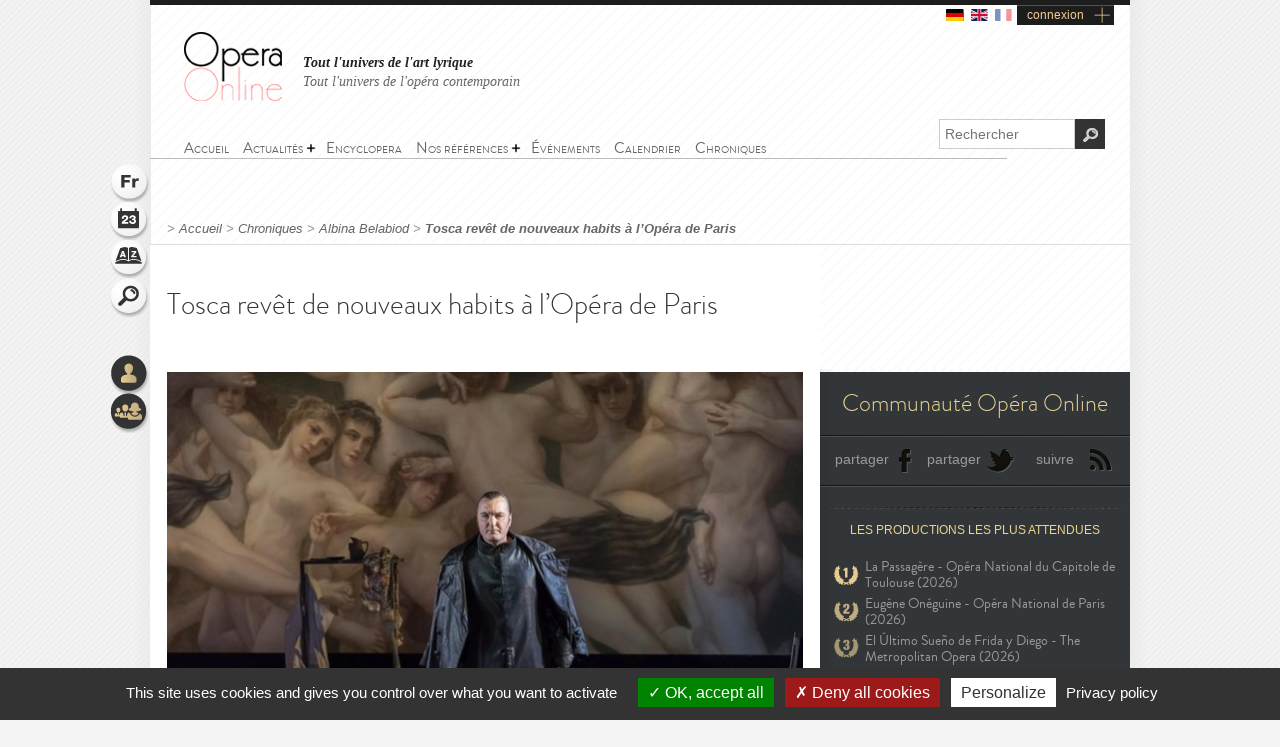

--- FILE ---
content_type: text/html; charset=utf-8
request_url: https://www.opera-online.com/fr/columns/albina/tosca-revet-de-nouveaux-habits-a-lopera-de-paris
body_size: 8921
content:
<!DOCTYPE html>
<html class='no-js' lang='fr' prefix='og: https://ogp.me/ns#'>
<head>
<meta charset='UTF-8'>
<meta content="authenticity_token" name="csrf-param" />
<meta content="bT/mtv+nB/u+zxaC4zf263RQ2rTEf47m5uixlz+t3Bo=" name="csrf-token" />
<title>Tosca revêt de nouveaux habits à l’Opéra de Paris (Chronique) | Opera Online - Le site des amateurs d&#x27;art lyrique</title>
<meta content="Vingt ans que le public parisien attendait une nouvelle production du chef d&amp;rsquo;&amp;oelig;uvre de Puccini&amp;nbsp;: c&amp;rsquo;est dire si..." name="description" />
<meta content="Opera Online" property="og:site_name" />
<meta content="website" property="og:type" />
<meta content="https://www.opera-online.com/fr/columns/albina/tosca-revet-de-nouveaux-habits-a-lopera-de-paris" property="og:url" />
<meta content="Tosca revêt de nouveaux habits à l’Opéra de Paris (Chronique)" property="og:title" />
<meta content="Vingt ans que le public parisien attendait une nouvelle production du chef d&rsquo;&oelig;uvre de Puccini&nbsp;: c&rsquo;est dire si..." property="og:description" />
<meta content="https://www.opera-online.com/media/images/picture/column/0000/0222/729/2014-15-tosca-011_copier.jpg" property="og:image" />
<meta content="summary" property="twitter:card" />
<meta content="@OperaOnline" property="twitter:site" />
<link href="https://www.opera-online.com/fr/columns/albina/tosca-revet-de-nouveaux-habits-a-lopera-de-paris" rel="canonical" />
<meta content='width=device-width, initial-scale=1' name='viewport'>
<link href='/fr/rss/' rel='alternate' title='RSS' type='application/rss+xml'>
<link href='/assets/favicon-0ada7a31520f1f79962e201b0f4f435f.png' rel='shortcut icon' type='image/png'>
<link href='/assets/manifest-e7b2a276fb9a03d942b8dbe5e87b7d5e.json' ref='manifest'>
<link href="/assets/base-df3bd7d83d7bd89fecaa6c7c8f206ae8.css" media="screen" rel="stylesheet" type="text/css" />
<link href="/assets/base-df3bd7d83d7bd89fecaa6c7c8f206ae8.css" media="screen" rel="stylesheet" type="text/css" />
<link href="/assets/print-3875efadfbb1a2227d17b6ad214b4b48.css" media="print" rel="stylesheet" type="text/css" />
<!--[if IE]>
<script src="/assets/html5-875f0d42a52ff5536404da8fda8d423b.js" type="text/javascript"></script>
<![endif]-->
<script src="/assets/jquery-1.5.2-8739eb087da88db1f5c005558960813a.js" type="text/javascript"></script>
<script>
  var jq152 = jQuery.noConflict();
</script>
<script src='/yoxview/yoxview-init.js' type='text/javascript'></script>
<script src="/assets/base-76037034698de5ec271d574cfa94ab98.js" type="text/javascript"></script>
<script src="/assets/columns_show_pack-160847bb75cd01a360590ceacabb3871.js" type="text/javascript"></script>

<script src='/tarteaucitron/tarteaucitron.js' type='text/javascript'></script>
<script>
  tarteaucitron.init({
    "privacyUrl": "https://www.opera-online.com/terms", /* Privacy policy url */
    "hashtag": "#tarteaucitron", /* Open the panel with this hashtag */
    "cookieName": "tarteaucitron", /* Cookie name */
    "orientation": "bottom", /* Banner position (top - bottom) */
    "groupServices": false, /* Group services by category */
    "showAlertSmall": false, /* Show the small banner on bottom right */
    "cookieslist": false, /* Show the cookie list */
    "closePopup": false, /* Show a close X on the banner */
    "showIcon": true, /* Show cookie icon to manage cookies */
    //"iconSrc": "", /* Optionnal: URL or base64 encoded image */
    "iconPosition": "BottomRight", /* BottomRight, BottomLeft, TopRight and TopLeft */
    "adblocker": false, /* Show a Warning if an adblocker is detected */
    "DenyAllCta" : true, /* Show the deny all button */
    "AcceptAllCta" : true, /* Show the accept all button when highPrivacy on */
    "highPrivacy": true, /* HIGHLY RECOMMANDED Disable auto consent */
    "handleBrowserDNTRequest": false, /* If Do Not Track == 1, disallow all */
    "removeCredit": false, /* Remove credit link */
    "moreInfoLink": true, /* Show more info link */
    "useExternalCss": false, /* If false, the tarteaucitron.css file will be loaded */
    "useExternalJs": false, /* If false, the tarteaucitron.js file will be loaded */
    "cookieDomain": ".opera-online.com", /* Shared cookie for multisite */
    "readmoreLink": "", /* Change the default readmore link */
    "mandatory": true, /* Show a message about mandatory cookies */
  });
  
  tarteaucitron.user.analyticsUa = 'UA-36916487-1';
  tarteaucitron.user.analyticsMore = function () { /* optionnal ga.push() */ };
  tarteaucitron.user.analyticsUaCreate = { /* optionnal create configuration */ };
  tarteaucitron.user.analyticsAnonymizeIp = true;
  tarteaucitron.user.analyticsPageView = { /* optionnal pageview configuration */ };
  tarteaucitron.user.analyticsMore = function () { /* optionnal ga.push() */ };
  (tarteaucitron.job = tarteaucitron.job || []).push('analytics');
  
  tarteaucitron.user.gtagUa = 'G-VZK8GG8HBX';
  // tarteaucitron.user.gtagCrossdomain = ['example.com', 'example2.com'];
  tarteaucitron.user.gtagMore = function () { /* add here your optionnal gtag() */ };
  (tarteaucitron.job = tarteaucitron.job || []).push('gtag');
  
  tarteaucitron.user.googlemapsKey = '';
  (tarteaucitron.job = tarteaucitron.job || []).push('googlemaps');
  
  (tarteaucitron.job = tarteaucitron.job || []).push('youtubeplaylist');
  (tarteaucitron.job = tarteaucitron.job || []).push('youtubeapi');
</script>
<!-- AdSense -->
<script async src="https://pagead2.googlesyndication.com/pagead/js/adsbygoogle.js?client=ca-pub-3012617367178203" crossorigin="anonymous"></script>
<!-- Matomo -->
<script>
  var _paq = window._paq = window._paq || [];
  /* tracker methods like "setCustomDimension" should be called before "trackPageView" */
  _paq.push(['trackPageView']);
  _paq.push(['enableLinkTracking']);
  (function() {
    var u="https://operaonline.matomo.cloud/";
    _paq.push(['setTrackerUrl', u+'matomo.php']);
    _paq.push(['setSiteId', '1']);
    var d=document, g=d.createElement('script'), s=d.getElementsByTagName('script')[0];
    g.async=true; g.src='//cdn.matomo.cloud/operaonline.matomo.cloud/matomo.js'; s.parentNode.insertBefore(g,s);
  })();
</script>
<!-- End Matomo Code -->
</head>
<body data-notifications-register-endpoint='https://www.opera-online.com/fr/notifications/register' data-vapid-public-key='[4,25,9,212,255,235,44,186,237,219,46,150,248,74,54,59,233,60,140,186,223,175,192,240,144,169,42,84,97,20,215,214,20,139,37,152,246,171,192,116,86,36,165,134,28,223,49,18,4,176,156,39,243,83,24,47,5,221,229,6,9,54,149,139,229]'>
<!-- START mainContainer -->
<div id='mainContainer'>
<header class='' id='header'>
<div class='logo'><a href="https://www.opera-online.com"><img alt="Logo-opera-online" src="/assets/logo-opera-online-1fafed3ce91a26a71505c9f89bc324bf.png" title="OperaOnline" /></a></div>
<div class='connection-block'>
<ul class='connection-links no-print'>
<li>
<a href='/de/columns/albina/tosca-revet-de-nouveaux-habits-a-lopera-de-paris?set_locale=de'>
<img alt='de flag' class='flag' src='/assets/flags/de-dfd7c3f036b311666e0b529b15678d08.svg'>
</a>
</li>
<li>
<a href='/en/columns/albina/tosca-revet-de-nouveaux-habits-a-lopera-de-paris?set_locale=en'>
<img alt='en flag' class='flag' src='/assets/flags/en-9c475adf53e7c370c9633c5755ae7bd9.svg'>
</a>
</li>
<li>
<img alt='fr flag' class='flag current-flag' src='/assets/flags/fr-7803a31b101d8b5c3023e3c52a2cb883.svg'>
</li>
<li class='text-link gGradient connection'><a href="/fr/users/sign_in" id="user_connection">connexion</a></li>
</ul>
</div>
<div class='no-print' id='connection-dropdown' style='display: none;'>
<div class='logo'></div>
<ul>
<li class='connection-form sign-in'>
<h3 class='prompt'>Connectez-vous à votre compte</h3>
<div class='actions'>
<form accept-charset="UTF-8" action="/fr/users/sign_in" class="simple_form user" id="new_user" method="post"><div style="margin:0;padding:0;display:inline"><input name="utf8" type="hidden" value="&#x2713;" /><input name="authenticity_token" type="hidden" value="bT/mtv+nB/u+zxaC4zf263RQ2rTEf47m5uixlz+t3Bo=" /></div><fieldset>
<p class="input string required"><label class="string required" for="user_login">Identifiant <abbr title="obligatoire">*</abbr></label><input class="string required" id="user_login" maxlength="50" name="user[login]" placeholder="Identifiant" required="required" size="50" type="text" /></p>
<p class="input password optional"><label class="password optional" for="user_password">Mot de passe </label><input class="password optional" id="user_password" maxlength="50" name="user[password]" placeholder="Mot de passe" size="50" type="password" /></p>
<p class='buttonsBlock'><input class="valid" name="commit" type="submit" value="Connexion" /></p>
<p class="input boolean optional"><input name="user[remember_me]" type="hidden" value="0" /><input class="boolean optional" id="user_remember_me" name="user[remember_me]" type="checkbox" value="1" /><label class="boolean optional" for="user_remember_me">Garder ma session ouverte </label></p>
</fieldset>
</form>


</div>
</li>
<li class='connection-form sign-up'>
<h3 class='prompt'>Créer votre compte</h3>
<div class='actions'>
<form action="/fr/users/sign_up" class="button_to" method="get"><div><input type="submit" value="Je m&#x27;inscris" /></div></form>
</div>
</li>
</ul>

<div class='close-button'>X</div>
</div>
<em class='headline'>
<a class='active' href='https://www.opera-online.com'>Tout l'univers de l'art lyrique</a>
<a class='' href='https://contemporain.opera-online.com'>Tout l'univers de l'opéra contemporain</a>
</em>
<nav class='' id='main-nav'>
<a class='nav-btn'>
<span class='sprite burger-nav'></span>
</a>
<ul class="no-print semantic-navigation" id="user_menu"><li id="home"><a href="/fr"><span>Accueil</span></a></li>
<li class="with-group" id="news"><span>Actualités</span><ul><li id="all_news"><a href="https://www.opera-online.com/fr/articles"><span>Actualité de l&#x27;opéra</span></a></li>
<li id="Saison 2025-26"><a href="/fr/articles/category/season-2025-26"><span>Saison 2025-26</span></a></li>
<li id="Actualité des festivals"><a href="/fr/articles/category/festival-2026"><span>Festivals 2026</span></a></li>
<li id="creation"><a href="/fr/articles/category/creations"><span>Opéra contemporain</span></a></li>
<li id="interview"><a href="/fr/articles/category/interviews"><span>Interviews</span></a></li>
<li id="video"><a href="/fr/articles/category/videos"><span>Vidéos</span></a></li>
</ul></li><li id="encyclopera"><a href="/fr/items"><span>Encyclopera</span></a></li>
<li class="with-group" id="references"><span>Nos références</span><ul><li id="great_classic"><a href="https://www.opera-online.com/fr/classics"><span>Références de l&#x27;art lyrique</span></a></li>
<li id="legends"><a href="https://www.opera-online.com/fr/legends"><span>Légendes de l&#x27;opéra</span></a></li>
<li id="for_further"><a href="https://www.opera-online.com/fr/articles/category/for_further"><span>Tout l&#x27;opéra</span></a></li>
<li id="biography"><a href="https://www.opera-online.com/fr/articles/category/biography"><span>Biographies de compositeurs</span></a></li>
<li id="profile"><a href="https://www.opera-online.com/fr/articles/category/profile"><span>Portraits d&#x27;artistes</span></a></li>
</ul></li><li id="events"><a href="/fr/events"><span>Événements</span></a></li>
<li id="calendar"><a href="/fr/calendar"><span>Calendrier</span></a></li>
<li id="columns"><a href="/fr/columns"><span>Chroniques</span></a></li>
</ul>

</nav>
<div class='no-print' id='search'>
<form action='/items' method='get'>
<label for='recherche'>
<input id='recherche' name='q' placeholder='Rechercher' type='text'>
<input id="global" name="global" type="hidden" value="1" />
</label>
<input id='ok' type='submit' value='OK'>
</form>
</div>
</header>

<section class='no-print' id='widgets'>
<ul class='widgets'>
<li>
<a href="#lang_widget" class="widget lang fr">Langue
<div class='widget-hover'>Langue</div>
</a></li>
<li>
<a href="#events_widget" class="widget events">Agenda
<div class='widget-hover'>Agenda</div>
</a></li>
<li>
<a href="#glossary_widget" class="widget glossary">Lexique
<div class='widget-hover'>Lexique</div>
</a></li>
<li>
<a href="#search_widget" class="widget search">Rechercher
<div class='widget-hover'>Rechercher</div>
</a></li>
<li>
<a></a>
</li>
<li>
<a href="#connection_widget" class="widget connection">Connexion
<div class='widget-hover'>Connexion</div>
</a></li>
<li>
<a href="#community_widget" class="widget community">Communauté
<div class='widget-hover'>Communauté</div>
</a></li>
</ul>
<section class='allWidgets' id='lang_widget'>
<div class='arrow'></div>
<div class='wordBook'>
<h2>Langue</h2>
<ul class='languages text'>
<li>
<a href="/de/columns/albina/tosca-revet-de-nouveaux-habits-a-lopera-de-paris?set_locale=de">Deutsch</a>
</li>
<li>
<a href="/en/columns/albina/tosca-revet-de-nouveaux-habits-a-lopera-de-paris?set_locale=en">English</a>
</li>
<li>
Français
</li>
</ul>
</div>
</section>
<section class='allWidgets' id='events_widget'>
<div class='arrow'></div>
<div class='wordBook'>
<h2>Agenda</h2>
<ul class='text'>
<li class='loading'><img alt="Spinner" src="/assets/icons/spinner-85a0fb71c7bfe2186203225e8769381a.gif" /></li>
</ul>
</div>
</section>

<section class='allWidgets' id='glossary_widget'>
<div class='arrow'></div>
<div class='wordBook'>
<h2>Lexique</h2>
<form accept-charset="UTF-8" action="/fr/glossary/widget_search" class="simple_form glossary" method="post"><div style="margin:0;padding:0;display:inline"><input name="utf8" type="hidden" value="&#x2713;" /><input name="authenticity_token" type="hidden" value="bT/mtv+nB/u+zxaC4zf263RQ2rTEf47m5uixlz+t3Bo=" /></div><fieldset>
<p class="input autocomplete required"><label class="autocomplete required" for="glossary_title">Titre <abbr title="obligatoire">*</abbr></label><input class="autocomplete required" data-autocomplete="/fr/glossary/autocomplete_glossary_locale_title" id="glossary_title" name="glossary[title]" required="required" size="30" type="search" /></p>
<input class="button" name="commit" type="submit" value="ok" />
</fieldset>
</form>

<section class='results'></section>
<a href="/fr/glossary" class="button outside see">voir le lexique</a>
</div>
</section>

<section class='allWidgets' id='search_widget'>
<div class='arrow'></div>
<div class='wordBook'>
<h2>Rechercher</h2>
<form action='/items' method='get'>
<input name='q' placeholder='Rechercher' type='search' value=''>
<input id="global" name="global" type="hidden" value="1" />
<input type='submit' value='OK'>
</form>
</div>
</section>
<section class='allWidgets' id='connection_widget'>
<div class='arrow'></div>
<div class='wordBook'>
<h2>Connexion</h2>
<ul class='text'>
<li class='connection-form sign-in'>
<h3 class='prompt'>Connectez-vous à votre compte</h3>
<div class='actions'>
<form accept-charset="UTF-8" action="/fr/users/sign_in" class="simple_form user" id="new_user" method="post"><div style="margin:0;padding:0;display:inline"><input name="utf8" type="hidden" value="&#x2713;" /><input name="authenticity_token" type="hidden" value="bT/mtv+nB/u+zxaC4zf263RQ2rTEf47m5uixlz+t3Bo=" /></div><fieldset>
<p class="input string required"><label class="string required" for="user_login">Identifiant <abbr title="obligatoire">*</abbr></label><input class="string required" id="user_login" maxlength="50" name="user[login]" placeholder="Identifiant" required="required" size="50" type="text" /></p>
<p class="input password optional"><label class="password optional" for="user_password">Mot de passe </label><input class="password optional" id="user_password" maxlength="50" name="user[password]" placeholder="Mot de passe" size="50" type="password" /></p>
<p class="input boolean optional"><input name="user[remember_me]" type="hidden" value="0" /><input class="boolean optional" id="user_remember_me" name="user[remember_me]" type="checkbox" value="1" /><label class="boolean optional" for="user_remember_me">Garder ma session ouverte </label></p>
<p class='buttonsBlock'><input class="valid" name="commit" type="submit" value="Me connecter" /></p>
</fieldset>
</form>


</div>
</li>
<li class='connection-form sign-up'>
<h3 class='prompt'>Créer votre compte</h3>
<div class='actions'>
<form action="/fr/users/sign_up" class="button_to" method="get"><div><input type="submit" value="Je m&#x27;inscris" /></div></form>
</div>
</li>
</ul>

</div>
</section>

<section class='allWidgets no-print' id='community_widget'>
<div class='arrow'></div>
<div class='wordBook'>
<h2>Communauté</h2>
<ul class='text'>
<li><a href="/fr/comments">Tous les commentaires</a></li>
<li><a href="/fr/membres">Liste des contributeurs</a></li>
<li><a href="/fr/columns/columnists">Liste des chroniqueurs</a></li>
</ul>
</div>
</section>

</section>

<!-- START main -->
<div class='article' id='news_single' role='main'>
<div class='markings'></div>
<div class='ombre'></div>
<section id='breadcrumb'>
<span class="delimiter"> > </span><a href="https://www.opera-online.com/fr" class="">Accueil</a><span class="delimiter"> > </span><a href="/fr/columns" class="">Chroniques</a><span class="delimiter"> > </span><a href="/fr/columns/albina" class="">Albina Belabiod</a><span class="delimiter"> > </span><a href="/fr/columns/albina/tosca-revet-de-nouveaux-habits-a-lopera-de-paris" class="last">Tosca revêt de nouveaux habits à l’Opéra de Paris</a>

</section>
<!-- START ColLeft --><section id='colLeft'><!-- START topArticle -->
<section class='topArticle'>
<h1>Tosca revêt de nouveaux habits à l’Opéra de Paris</h1>
<article>
<div class='illustration'>
<img alt="Xl_2014-15-tosca-011_copier" src="/media/images/picture/column/0000/0222/729/xl_2014-15-tosca-011_copier.jpg" />
<em>
© OnP
</em>
</div><p>
	Vingt ans que le public parisien attendait une nouvelle production du chef d’œuvre de Puccini : c’est dire si l’espoir était de mise en ce soir de première à l’Opéra Bastille !</p>
<p>
	Robes taille empire, décors napoléoniens et soldats de la Grande Armée, le metteur en scène <strong>Pierre Audi</strong> choisit de conserver le contexte historique de la <em>Tosca</em>originelle imaginée par Victorien Sardou. Le plateau est occupé par une immense croix, d’abord posée sur scène pour abriter les murs de l’église Sant’Andrea della Valle, puis suspendue, telle une épée de Damoclès qui accentuel’aspect théâtral de l'esthétique liturgique. En effet, tout comme dans la partition qui fait souvent appel aux chants religieux, les références au catholicisme sont ici omniprésentes : percées de lumière « divine », religieuses en habits, chapelets et autres crucifix (jusque sur la table où dîne le cruel Scarpia). Mais sans parti pris fort, la mise en scène, bien qu’harmonieuse et visuellement fort belle (le dernier tableau du Ier acte est particulièrement majestueux), s’essouffle un peu au fil des actes et laisse bien souvent les chanteurs à l’abandon.</p>
<p>
	Trois distributions vont se succéder jusqu’au 28 novembre (date de la dernière représentation), et pour cette première, le casting s’avère assez heureux. Si l’on regrette qu’elle chante parfois Puccini comme on chanterait Wagner, la Tosca de <a href="https://www.opera-online.com/items/performers/martina-serafin"><strong>Martina Serafin</strong></a> possède un timbre puissant et assez beau – notamment dans les graves. Elle interprète avec beaucoup d’élégance une diva maniérée qui rappelle immanquablement Sarah Bernhardt (l’actrice créa le rôle de Tosca dans la pièce de Victorien Sardou en 1887). Malheureusement, son manque d’engagement scénique – peut-être lié à une direction d’acteur en mal d’inspiration – rend son interprétation peu remarquable et ses interventions pauvres en émotions. Contrairement à <a href="https://www.opera-online.com/items/performers/marcelo-alvarez-1962"><strong>Marcelo Alvarez</strong></a>, qui, malgré un jeu d’acteur peu convaincant, campe un Mario très émouvant. Emission claire et conduite exceptionnelle, le chanteur a une voix si puissante qu’elle traverse aisément les cloisons qui le séparent de Floria au IIe acte. Certes, les aigus craquent à deux ou trois reprises, mais dès le « <em>Recondita Armonia</em> » et jusqu’au « <em>E lucevan le stelle</em> » le ténor impose un chant qui privilégie le sentiment à la démonstration vocale. A leurs côtés<strong>, <a href="https://www.opera-online.com/items/performers/ludovic-tezier-1968">Ludovic Tézier</a></strong> – pourtant annoncé souffrant – campe un superbe Scarpia. Très attendu pour cette prise de rôle, le baryton français se révèle taillé pour le personnage, tant sur le plan vocal que par sa stature intimidante.</p>
<p>
	C’est du côté de la fosse que se trouve la principale déception du spectacle. La direction de <a href="https://www.opera-online.com/items/personnalities/daniel-oren-1955"><strong>Daniel Oren</strong></a>, pourtant spécialiste de l’opéra italien, manque de relief et le chef semble parfois laisser son plateau à l’abandon. Peut-être l’arrivée de l’italien <a href="https://www.opera-online.com/items/personnalities/evelino-pido"><strong>Evelino Pido</strong></a> à la baguette en novembre à la place du chef israélien réveillera-t-elle ce spectacle qui manque cruellement d’un ingrédient essentiel : l’émotion.</p>
<p align="right">
	Albina Belabiod</p>
<p>
	<em>Tosca </em>de Puccini, jusqu’au 28 novembre à l’<a href="https://www.operadeparis.fr/saison-2014-2015/opera/tosca-puccini">Opéra de Paris</a>.</p><span class='postDate' href='#'>11 octobre 2014</span>
<span class='separator'> | </span>
<a class='print' href='javascript:window.print()'>Imprimer</a>
</article>
</section>
<section class='articleNav'>
</section>
<section id='enSavoirPlus'>
<h2 class='centerTitle gris50'>En savoir plus</h2>
<div class='doubleLineSoft'></div>
<article class='sizeS with-cross-hover'>
<a href="/fr/items/productions/tosca-opera-national-de-paris-2014-2014"><div class='cross-hover-container'>
<h4>Production</h4>
<img alt="S_avatar" src="/media/images/avatar/production/1138/s_avatar.jpg" /><div class='hover'></div>
<div class='action'></div>
</div>
<h3>Tosca - Opéra national de Paris (2014)</h3>
</a></article>
<article class='sizeS with-cross-hover'>
<a href="/fr/items/performers/ludovic-tezier"><div class='cross-hover-container'>
<h4>Interprète</h4>
<img alt="S_avatar" src="/media/images/avatar/performer/12/s_avatar.jpg" /><div class='hover'></div>
<div class='action'></div>
</div>
<h3>Ludovic Tézier</h3>
</a></article>
<article class='sizeS with-cross-hover'>
<a href="/fr/items/performers/martina-serafin"><div class='cross-hover-container'>
<h4>Interprète</h4>
<img alt="S_avatar" src="/media/images/avatar/performer/441/s_avatar.jpg" /><div class='hover'></div>
<div class='action'></div>
</div>
<h3>Martina Serafin</h3>
</a></article>
<article class='sizeS with-cross-hover'>
<a href="/fr/items/performers/marcelo-alvarez-1962"><div class='cross-hover-container'>
<h4>Interprète</h4>
<img alt="S_avatar" src="/media/images/avatar/performer/118/s_avatar.jpg" /><div class='hover'></div>
<div class='action'></div>
</div>
<h3>Marcelo Álvarez</h3>
</a></article>
<article class='sizeS with-cross-hover'>
<a href="/fr/items/personnalities/evelino-pido"><div class='cross-hover-container'>
<h4>Personnalité</h4>
<img alt="S_avatar" src="/media/images/avatar/personnality/55/s_avatar.jpg" /><div class='hover'></div>
<div class='action'></div>
</div>
<h3>Evelino Pidò</h3>
</a></article>
<article class='sizeS with-cross-hover'>
<a href="/fr/items/personnalities/daniel-oren"><div class='cross-hover-container'>
<h4>Personnalité</h4>
<img alt="S_avatar" src="/media/images/avatar/personnality/17/s_avatar.jpg" /><div class='hover'></div>
<div class='action'></div>
</div>
<h3>Daniel Oren</h3>
</a></article>
<div class='clearfix'></div>
<div class='clearfix'></div>
</section><section data-count='0' data-per-page='3' data-target-id='222' data-target-type='Column' id='comments'>
<div class='comments-content'>
<h2>Commentaires</h2>
<section class='contentBlock wall clear-block clearfix'>
<div class='form'></div>
<div class='list'></div>
</section>
<span class='loading no-print'>
<img alt='Loading' src='/assets/icons/spinner-dark-d5c980d18ff4acb5e778ef169445d577.gif'>
</span>
</div>
<div class='basBlocOmbre'>
<a attr-block='#comments .more' class='seeMore more_comments plusMoins toggleBlock opened' href='#'></a>
</div>
</section></section><aside class='article' id='sidebar'><section class='no-print' id='communiteOpera'>
<h2 class='or'>Communauté Opéra Online</h2>
<div class='doubleLine'></div>
<a class='icon facebook' href='#'>partager</a>
<a class='icon twitter' href='#'>partager</a>
<a class='icon rss' href='/fr/rss/'>suivre</a>
<div class='clearfix'></div>
<div class='doubleLine'></div>
<div class='classement'>
<h3 class='or'>Les productions les plus attendues</h3>
<ul>
<li class='wanted-production rank-1'>
<a href="/fr/items/productions/%D0%BF%D0%B0%D1%81%D1%81%D0%B0%D0%B6%D0%B8%D1%80%D0%BA%D0%B0-la-passagere-opera-national-du-capitole-de-toulouse-2026-2022">La Passagère - Opéra National du Capitole de Toulouse (2026)</a>
</li>
<li class='wanted-production rank-2'>
<a href="/fr/items/productions/eugene-oneguine-opera-national-de-paris-2026-2026">Eugène Onéguine - Opéra National de Paris (2026)</a>
</li>
<li class='wanted-production rank-3'>
<a href="/fr/items/productions/el-ultimo-sueno-de-frida-y-diego-the-metropolitan-opera-2026-2026">El Último Sueño de Frida y Diego - The Metropolitan Opera (2026)</a>
</li>
</ul>
</div>
<div class='classement'>
<h3 class='or'>Les productions plébiscitées</h3>
<ul>
<li class='acclaimed-production rank-1'>
<a href="/fr/items/productions/medee-staatsoper-unter-den-linden-berlin-2018-2018">Médée - Staatsoper Unter den Linden Berlin (2018)</a>
</li>
<li class='acclaimed-production rank-2'>
<a href="/fr/items/productions/moses-und-aron-opera-national-de-paris-2015-2015">Moïse et Aaron - Opéra national de Paris (2015)</a>
</li>
<li class='acclaimed-production rank-3'>
<a href="/fr/items/productions/lohengrin-teatro-alla-scala-2012-2012">Lohengrin - Teatro alla Scala (2012)</a>
</li>
</ul>
</div>
<div class='doubleLine'></div>
<a class='see-more' href='/fr/communities'>Voir les statistiques complètes</a>
</section><h2 class='sidebarTitle gris50'>Partenaires</h2>
<section id='partenaires'>
<a href='http://www.lafugue.com/?utm_source=opera-online&amp;utm_medium=opera-online' target='_blank'>
<img alt='La Fugue' src='/media/images/partner/7/home_la-fugue-3.jpg'>
</a>
</section><h2 class='sidebarTitle vert no-print'>Productions à venir</h2>
<section class='no-print' id='productions'>
<article class='sizeM with-cross-hover'>
<a href="/fr/items/productions/tristan-und-isolde-gran-teatre-del-liceu-barcelona-2026-2026"><div class='cross-hover-container'>
<img alt="L_avatar" src="/media/images/avatar/production/7588/l_avatar.jpg" />
<div class='hover production'></div>
</div>
<h3>Tristan et Isolde</h3>
<div class='infos'>
2026
<br>
<strong>Gran Teatre del Liceu</strong>
<br>
<em>Richard Wagner</em>
</div>

</a><div class='clearfix'></div>
</article>
<article class='sizeM with-cross-hover'>
<a href="/fr/items/productions/la-traviata-royal-ballet-and-opera-2026-richard-eyre-1994"><div class='cross-hover-container'>
<img alt="L_avatar" src="/media/images/avatar/production/7754/l_avatar.jpg" />
<div class='hover production'></div>
</div>
<h3>La Traviata</h3>
<div class='infos'>
2026
<br>
<strong>Royal Ballet and Opera, Covent Garden</strong>
<br>
<em>Giuseppe Verdi</em>
</div>

</a><div class='clearfix'></div>
</article>
<div class='clearfix'></div>
<div class='actions'>
<a class='icons voirVert centered bulle' href='/items?cat=production'>
<span>
<div class='coin'></div>
Voir toutes les productions
</span>
</a>
<a class='icons calendarVert centered bulle' href='/fr/calendar'>
<span>
<div class='coin'></div>
Voir le calendrier
</span>
</a>
</div>
</section><div class='clearfix'></div><!-- START chroniques -->
<section class='no-print' id='chroniques'>
</section>
<!-- END chroniques --></aside><!-- END sidebar -->
</div>
<!-- END main -->

<div class='clearfix'></div>
<!-- START footer -->
<footer class='no-print' id='footer'>
<h3 class='or'><a href="/fr/contribution_requests/new">Vous êtes un professionnel ? Demandez les droits de gestion ou la création de votre fiche</a></h3>
<div class='links'>
<a href="/fr/help">Aide</a>
-
<a href="/fr/contact/new">Contact</a>
-
<a href="/fr/admins/sign_in">Admin</a>
-
<a href="/fr/glossary">Lexique</a>
-
<a href="/fr/terms">CGU</a>
-
<a href="/fr/aboutus">Qui sommes-nous ?</a>
-
<a href="/fr/advertisers">Publicité</a>
</div>
<div class='socialIcons'>
<a href="https://www.facebook.com/OperaOnlineWebsite" class="facebook social-icon--hover" target="blank">Devenir fan</a>
<a href="https://www.instagram.com/operaonlinewebsite/" class="instagram social-icon--hover" target="blank">Suivre sur instagram</a>
<a href="https://www.threads.net/@operaonlinewebsite" class="threads social-icon--hover" target="blank">Suivre sur threads</a>
<a href="https://x.com/operaonline" class="twitter social-icon--hover" target="blank">Suivre sur twitter</a>
<a href="https://www.youtube.com/@OperaOnline" class="youtube social-icon--hover" target="blank">Suivre sur youtube</a>
</div>
</footer>
<!-- END footer -->

</div>
<!-- END mainContainer -->
<script defer src="https://static.cloudflareinsights.com/beacon.min.js/vcd15cbe7772f49c399c6a5babf22c1241717689176015" integrity="sha512-ZpsOmlRQV6y907TI0dKBHq9Md29nnaEIPlkf84rnaERnq6zvWvPUqr2ft8M1aS28oN72PdrCzSjY4U6VaAw1EQ==" data-cf-beacon='{"version":"2024.11.0","token":"1502fd610d3746ad87e97e57b4c2e59e","r":1,"server_timing":{"name":{"cfCacheStatus":true,"cfEdge":true,"cfExtPri":true,"cfL4":true,"cfOrigin":true,"cfSpeedBrain":true},"location_startswith":null}}' crossorigin="anonymous"></script>
</body>
</html>


--- FILE ---
content_type: text/html; charset=utf-8
request_url: https://www.google.com/recaptcha/api2/aframe
body_size: 265
content:
<!DOCTYPE HTML><html><head><meta http-equiv="content-type" content="text/html; charset=UTF-8"></head><body><script nonce="ctsX7sKpG_zg2I0_w4Akaw">/** Anti-fraud and anti-abuse applications only. See google.com/recaptcha */ try{var clients={'sodar':'https://pagead2.googlesyndication.com/pagead/sodar?'};window.addEventListener("message",function(a){try{if(a.source===window.parent){var b=JSON.parse(a.data);var c=clients[b['id']];if(c){var d=document.createElement('img');d.src=c+b['params']+'&rc='+(localStorage.getItem("rc::a")?sessionStorage.getItem("rc::b"):"");window.document.body.appendChild(d);sessionStorage.setItem("rc::e",parseInt(sessionStorage.getItem("rc::e")||0)+1);localStorage.setItem("rc::h",'1768797374573');}}}catch(b){}});window.parent.postMessage("_grecaptcha_ready", "*");}catch(b){}</script></body></html>